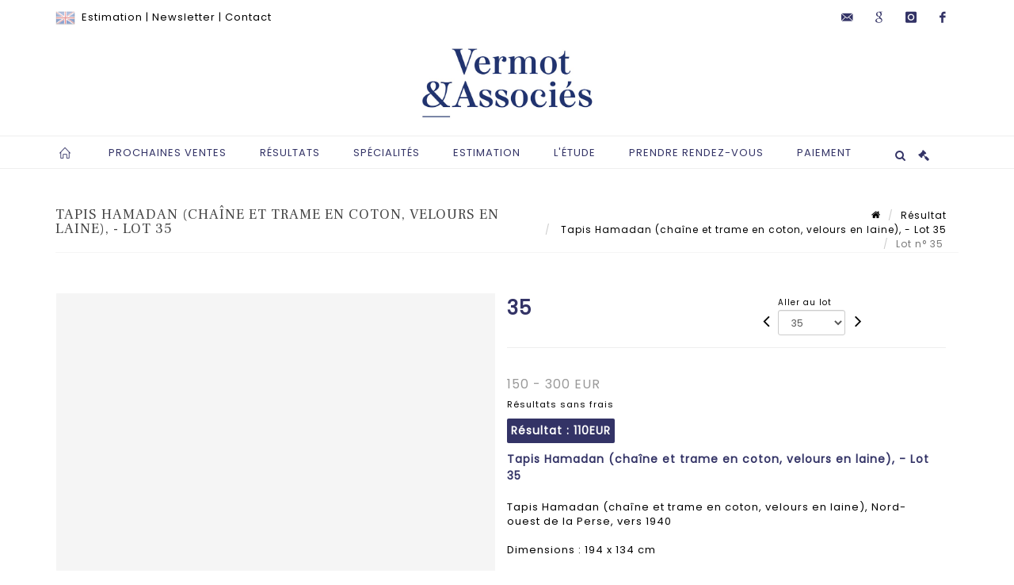

--- FILE ---
content_type: text/html;charset=UTF-8
request_url: https://www.vermotetassocies.com/lot/135734/20330948-tapis-hamadan-chaine-et-trame
body_size: 69182
content:
<!doctype html>
<html lang="fr" class="no-js">
<head>
    <meta http-equiv="Content-Type" content="text/html; charset=UTF-8">
    <meta http-equiv="X-UA-Compatible" content="IE=edge,chrome=1">
    <title> Tapis Hamadan (chaîne et trame en coton, velours en laine),  - Lot 35 </title>
    
    
        



    

     
         
         <meta property="og:title" content="Tapis Hamadan (chaîne et trame en coton, velours en laine),  - Lot 35">
     
    
        <meta name="description" content="Toutes les informations sur le lot Tapis Hamadan (chaîne et trame en coton,... - Lot 35 - Vermot et Associés"/>
		<meta property="og:description" content="Toutes les informations sur le lot Tapis Hamadan (chaîne et trame en coton,... - Lot 35 - Vermot et Associés">
    
	
		<meta name="keywords" content="">
	




<meta name="language" content="fr">


<!-- HREF LANG -->


	
		<link rel="alternate" hreflang="en"
			  href="https://www.vermotetassocies.com/en/lot/135734/20330948-tapis-hamadan-chaine-et-trame" />

	
		<link rel="canonical" href="https://www.vermotetassocies.com/lot/135734/20330948-tapis-hamadan-chaine-et-trame" />
	
		<link rel="alternate" hreflang="fr"
			  href="https://www.vermotetassocies.com/lot/135734/20330948-tapis-hamadan-chaine-et-trame" />




<meta name="viewport" content="width=device-width, initial-scale=1, maximum-scale=1"/>
<meta name="author" content="Vermot et Associ&eacute;s">
<meta name="identifier-url" content="">
<meta name="layout" content="main"/>
<meta property="og:site_name" content="Vermot et Associ&eacute;s">
<meta property="og:locale" content="fr">
<meta property="og:url" content="https://www.vermotetassocies.com/lot/135734/20330948-tapis-hamadan-chaine-et-trame"/>
<meta property="og:image" content="https://medias-static-sitescp.zonesecure.org/sitegenerique/351/logos/logo20201215142847 (2)20250220175955.png"/>
<link rel="shortcut icon" href="https://medias-static-sitescp.zonesecure.org/sitegenerique/351/logos/favicon20201215142847.ico" type="image/x-icon">
<link rel="icon" href="https://medias-static-sitescp.zonesecure.org/sitegenerique/351/logos/favicon20201215142847.ico" />

<!-- GoogleFonts    ============================================= -->
<link href="https://fonts.googleapis.com/css?family=Poppins:" rel="stylesheet"><link href="https://fonts.googleapis.com/css?family=Frank+Ruhl+Libre:" rel="stylesheet">
<!-- Stylesheets    ============================================= -->

<link rel="stylesheet" href="/assets/bootstrap-2702cc3efe0973add8272e0853ab03a3.css"/>
<link rel="stylesheet" href="/assets/font-awesome/css/font-awesome.min-84f0e98c247f3592f710ccde278d799c.css"/>
<link rel="stylesheet" href="/assets/style-6f91c0476104ee16f6fea9387a0decc9.css"/>
<link rel="stylesheet" href="/assets/font-icons-2145a7dee7ed7e44ae2f1897272842b8.css"/>
<link rel="stylesheet" href="/assets/icomoon-36189714d365d3d2ad41c87302fc4927.css"/>
<link rel="stylesheet" href="/assets/animate-ca9c031f7663c9e52b815d368f541c0e.css"/>
<link rel="stylesheet" href="/assets/magnific-popup-bd76b2742b05e58017f0fe452a612c2c.css"/>
<link rel="stylesheet" href="/assets/responsive-8fa874eb92fb7932dfb539001ee06bdd.css"/>


<!-- REVOLUTION SLIDER	============================================= -->
<link rel="stylesheet" href="https://cdn.drouot.com/assets?name=revolution_slider/css/layers.css">
<link rel="stylesheet" href="https://cdn.drouot.com/assets?name=revolution_slider/css/settings.css">
<link rel="stylesheet" href="https://cdn.drouot.com/assets?name=revolution_slider/css/navigation.css">


<link rel="stylesheet" href="/assets/jquery_toast/jquery.toast-45c7a0d117e54c9e9a29b32ba06784a8.css"/>
<link rel="stylesheet" href="/assets/cp-088cf35f8f3474c63d77b7860a79b0ee.css"/>
<script type="text/javascript" src="https://cdn.drouot.com/assets?name=cpg/jquery-743584baf8fc09dcd82ba03b2c8d990e.js"></script>

<!--[if lt IE 9]>
    <script src="http://css3-mediaqueries-js.googlecode.com/svn/trunk/css3-mediaqueries.js"></script>
<![endif]-->

<!-- CAROUSEL	============================================= -->
<script type="text/javascript" src="/assets/include/carousel-plugin/owl.carousel.min-58f126a356f7a1eb5ef4de741979f957.js" ></script>

<style type="text/css">
.openseadragon { background-color: #ffffff; border: 1px solid #ffffff; color: #333333; height: 600px; width: 400px; }
/* ******************************** GENERAL OPTIONS ******************************** */
.cpgen-container{
width:100%;margin-left:auto;margin-right:auto;padding-left : 0px ; padding-top : 0px ;padding-right : 0px ; padding-bottom : 0px ;}

/* ******************************** TYPOGRAPHY ******************************** */

    /*  BODY ============== */
    body {color : #000000;text-transform: none;font-family: Poppins, Arial, Helvetica, sans-serif ;/*font-style : ;font-weight : ;*/font-size : 13px;letter-spacing : 1px;}
    body a:link {color : #000000;}
    body a:visited {color : #000000;}
    body a:hover {color : #333366;}

    /*  NAV ============== */
    nav {color : #333366;text-transform: uppercase;font-family: Poppins, Georgia, serif ;/*font-style : ;font-weight : ;*/font-size : 13px;letter-spacing : 1px;}
    nav a:link {color : #333366;}
    nav a:visited {color : #333366;}
    nav a:hover {color : #333366;}

    /*  FOOTER ============== */
    footer {color : #ffffff;text-transform: none;font-family: Poppins, Arial, Helvetica, sans-serif ;/*font-style : ;font-weight : ;*/font-size : 13px;letter-spacing : 1px;}
    footer a:link {color : #ffffff;}
    footer a:visited {color : #ffffff;}
    footer a:hover {color : #ffffff;}

    /*  H1 ============== */
    h1 {color : #333366;text-transform: none;font-family: Frank Ruhl Libre, Arial, Helvetica, sans-serif ;/*font-style : ;font-weight : ;*/font-size : 24px;letter-spacing : 1px;}
    h1 a:link {color : #333366;}
    h1 a:visited {color : #333366;}
    h1 a:hover {color : #000000;}

    /*  H2 ============== */
    h2 {color : #333366;text-transform: uppercase;font-family: Frank Ruhl Libre, Arial, Helvetica, sans-serif ;/*font-style : ;font-weight : ;*/font-size : 16px;letter-spacing : 1px;}
    h2 a:link {color : #333366;}
    h2 a:visited {color : #333366;}
    h2 a:hover {color : #000000;}

    /*  H3 ============== */
    h3 {color : #333366;text-transform: uppercase;font-family: Frank Ruhl Libre, Arial, Helvetica, sans-serif ;/*font-style : ;font-weight : ;*/font-size : 14px;letter-spacing : 1px;}
    h3 a:link {color : #333366;}
    h3 a:visited {color : #333366;}
    h3 a:hover {color : #000000;}

    /*  H4 ============== */
    h4 {color : #333366;text-transform: uppercase;font-family: Frank Ruhl Libre, Arial, Helvetica, sans-serif ;/*font-style : ;font-weight : ;*/font-size : 13px;letter-spacing : 1px;}
    h4 a:link {color : #333366;}
    h4 a:visited {color : #333366;}
    h4 a:hover {color : #000000;}

    /*  H5 ============== */
    h5 {color : #333366;text-transform: uppercase;font-family: Poppins, Arial, Helvetica, sans-serif ;/*font-style : ;font-weight : ;*/font-size : 12px;letter-spacing : 1px;}
    h5 a:link {color : #333366;}
    h5 a:visited {color : #333366;}
    h5 a:hover {color : #000000;}

    /*  H6 ============== */
    h6 {color : #333366;text-transform: none;font-family: Poppins, Arial, Helvetica, sans-serif ;/*font-style : ;font-weight : ;*/font-size : 12px;letter-spacing : 1px;}
    h6 a:link {color : #333366;}
    h6 a:visited {color : #333366;}
    h6 a:hover {color : #000000;}


/* ******************************** LOGO ******************************** */
#cpgenlogo{margin-left : 0px ;margin-top : 0px ;margin-right : 0px ;margin-bottom : 0px ; float: left;}

/* ******************************** HEADER ******************************** */

.cpgen-header {padding-left : 0px ;padding-top : 0px ;
padding-right : 0px ;padding-bottom : 0px ;margin-left : 0px ;margin-top : 0px ;margin-right : 0px ;margin-bottom : 0px ;background-color : #ffffff ;border-top: 0px solid #000000;border-bottom: 0px solid #000000;}


/* ******************************** MENU ******************************** */
#cpgen-menu {background-color : #ffffff;}
#header.sticky-header #primary-menu ul li {padding-left : 0px ;padding-top : 0px ;padding-right : 0px ;padding-bottom : 0px;}
#cpgen-menu li:hover{background:#ffffff;}
#primary-menu {font-weight: normal !important;background-color : #ffffff;float:left;}
#header.sticky-header:not(.static-sticky) #primary-menu > ul > li > a {line-height:40px;}
#header.sticky-header #header-wrap{height: 40px;background-color : #333366;color : #ffffff ;}
#header.sticky-header #header-wrap img{max-height:40px;}
#primary-menu , #primary-menu.style-2 {height: 40px;}
#primary-menu.style-2 > div > ul > li > a{height: 40px;}
.device-sm #header.sticky-style-2 #header-wrap, .device-xs #header.sticky-style-2 #header-wrap, .device-xxs #header.sticky-style-2 #header-wrap{background-color : #ffffff;}
#header.sticky-style-2 #header-wrap, #header.sticky-style-3 #header-wrap, #primary-menu.style-2 > div > ul > li > a {height:40px;line-height:40px}
#primary-menu.style-2 ul ul, #primary-menu.style-2 ul li .mega-menu-content{top:40px}

#primary-menu-trigger {background-color:#ffffff !important;}
#primary-menu-trigger .icon-reorder{color:#333366 !important;}
#header.transparent-header.full-header #primary-menu > ul { border-right-color: rgba(0,0,0,0.1); }
#primary-menu ul {list-style: none;	height:40px;	margin: 0;}
#primary-menu > ul {float: left; }
#primary-menu ul li.mega-menu { position: inherit; }
#primary-menu ul li:first-child { margin-left: 0; }
#primary-menu ul li a {padding-left : 20px ;padding-top : 3px ;padding-right : 20px;padding-bottom : 3px ; height: 40px;line-height: 40px;}
#primary-menu ul li .mega-menu-content {background-color: #ffffff;	border-top: 2px solid #ffffff;}
#primary-menu ul ul{background-color: #ffffff; width:250px;display: none;}
#primary-menu ul ul a {	color: #333366 !important;}
#primary-menu ul ul li:hover > a {background-color: #ffffff !important;color: #000000!important;}
#primary-menu .dropdown hr{color : #000000;}
#primary-menu .container #top-search form input{color: #000000!important;}
#primary-menu .container #top-search form input::placeholder {color:#000000!important;}

/* ******************************** BACKGROUND ******************************** */
body{background-color:#ffffff;background-image: ;background-repeat: ;}


/* ******************************** FOOTER ******************************** */
#footer{padding-left : 0px ;padding-top : 40px ;padding-right : 0px ;padding-bottom : 30px ;margin-left : 0px ;margin-top : 0px ;margin-right : 0px ;margin-bottom : 0px ;border-top: 2px solid #333366;border-bottom: 0px solid #000000 ;background : #333366;color : #ffffff ; }
#footer a{#ffffff ;}



/* ******************************** SOCIAL ******************************** */
.cpgen-header .cpgen-social {font-size:;color:;}
.cpgen-footer .cpgen-social {font-size:;color:;}

#primary-menu ul li .mega-menu-content  {width: 100% !important; }
</style>
<link rel="stylesheet" href="https://medias-static-sitescp.zonesecure.org/sitegenerique/351/css/cssFile20251204121856.css" type="text/css" />

<script type="text/javascript" src="https://cdn.drouot.com/assets?name=cpg/cookiechoices-abc20e1381d834f5f6bf5378262b9b5c.js"></script>
<script>
    window.dataLayer = window.dataLayer || [];
    function gtag(){dataLayer.push(arguments);}

    gtag('consent', 'default', {
        'ad_storage': 'denied',
        'ad_user_data': 'denied',
        'ad_personalization': 'denied',
        'analytics_storage': 'denied'
    });
</script>

    <!-- Google tag (gtag.js) -->
        <script async src="https://www.googletagmanager.com/gtag/js?id=G-SPTKGFSMBW"></script>
        <script>
            if (!isTrackingActivated()) {
                window['ga-disable-G-SPTKGFSMBW'] = true;
            } else {
                gtag('js', new Date());
                gtag('config', 'G-SPTKGFSMBW');
                updateGtagConsent('granted');
            }
        </script>
    <!-- End Google tag (gtag.js) -->




    <link rel="stylesheet" href="https://cdnjs.cloudflare.com/ajax/libs/font-awesome/6.5.0/css/all.min.css">


    
    <script src="https://cdn.jsdelivr.net/npm/vanilla-lazyload@17.1.2/dist/lazyload.min.js"></script>

</head>
<body class="fr">



<div class="cpgen-container">
    
    <div class="cpgen-header">
        
            <div id="top-bar">
    <div class="container clearfix">
        <div class="col_half nobottommargin flags">
            <div class="top-links">
                
    
        <a href="/en/lot/135734/20330948-tapis-hamadan-chaine-et-trame" class="languegb">
            <img src="/assets/flags/gb-91583bd9501e5849846045852a312edf.png" />
        </a>
    

    


                 <a href="/estimation-en-ligne" target="_self">Estimation</a> | <a href="/newsletter" target="_self">Newsletter</a> | <a href="/presentation" target="_self">Contact</a>
            </div>
        </div>

        <div class="col_half fright  nobottommargin social">
            <div id="top-social">
                <ul>
    

    

        
            <li><a href="mailto:info@vermotetassocies.com"
                   class="si-email3"><span class="ts-icon"><i class="icon-email3"></i>

                </span><span class="ts-text">info@vermotetassocies.com</span></a>
            </li>
    

    

    

        

            <li><a target="_blank"
                   href="https://business.google.com/dashboard/l/00246277313368498871"
                   class="si-google"><span class="ts-icon"><i class="icon-google"></i>
                </span><span class="ts-text">google</span></a></li>

        
    

    

        

            <li><a target="_blank"
                   href="https://www.instagram.com/vermot_et_associes/"
                   class="si-instagram"><span class="ts-icon"><i class="icon-instagram"></i>
                </span><span class="ts-text">instagram</span></a></li>

        
    

    

    

    

        

            <li><a target="_blank"
                   href="https://fr-fr.facebook.com/vermotdepas/"
                   class="si-facebook"><span class="ts-icon"><i class="icon-facebook"></i>
                </span><span class="ts-text">facebook</span></a></li>

        
    

    

    

</ul>
            </div>
        </div>
    </div>
</div>
<header id="header" class="header5 sticky-style-2">
    <div class="container clearfix">
        <div id="primary-menu-trigger"><i class="icon-reorder"></i></div>
        <div id="cpgenlogo">
             <!-- Logo  ============================================= -->
            <div id="logo" class="divcenter">
                <a href="/"
                   class="standard-logo"
                   data-dark-logo="https://medias-static-sitescp.zonesecure.org/sitegenerique/351/logos/logo20201215142847 (2)20250220175955.png">
                    <img style="" src="https://medias-static-sitescp.zonesecure.org/sitegenerique/351/logos/logo20201215142847 (2)20250220175955.png" class="divcenter" alt="Vermot et Associés">
                </a>
                <a href="/"
                   class="retina-logo"
                   data-dark-logo="https://medias-static-sitescp.zonesecure.org/sitegenerique/351/logos/logo20201215142847 (2)20250220175955.png">
                    <img src="https://medias-static-sitescp.zonesecure.org/sitegenerique/351/logos/logo20201215142847 (2)20250220175955.png" class="divcenter" alt="Vermot et Associés">
                </a>
            </div>
        </div>
     </div>
    <div id="cpgen-menu">
        <div id="header-wrap">
                <nav id="primary-menu" class="style-2">
    <div class="container clearfix">
        <ul>

    <li>
        
            <a href="/" >
                <div>
                    <i class='icon-line2-home'></i>
                </div>
            </a>
        
        
    </li>

    <li>
        
            <a href="/ventes-futures" >
                <div>
                    Prochaines ventes
                </div>
            </a>
        
        
            <ul>
                

    <li>
        
            <a href="/ventes-futures" >
                <div>
                    Toutes nos ventes à venir
                </div>
            </a>
        
        
    </li>

    <li>
        
            <a href="/ventes-live" >
                <div>
                    Ventes Live
                </div>
            </a>
        
        
    </li>

    <li>
        
            <a href="/ventes-online" >
                <div>
                    Ventes Online
                </div>
            </a>
        
        
    </li>

    <li>
        
            <a href="/newsletter" >
                <div>
                    Newsletter
                </div>
            </a>
        
        
    </li>

            </ul>
        
    </li>

    <li>
        
            <a href="" >
                <div>
                    Résultats
                </div>
            </a>
        
        
            <ul>
                

    <li>
        
            <a href="/ventes-passees" >
                <div>
                    Tous les résultats
                </div>
            </a>
        
        
    </li>

    <li>
        
            <a href="/resultats-live" >
                <div>
                    Résultats Live
                </div>
            </a>
        
        
    </li>

    <li>
        
            <a href="/resultats-online" >
                <div>
                    Résultats Online
                </div>
            </a>
        
        
    </li>

            </ul>
        
    </li>

    <li>
        
            <a href="/specialites" >
                <div>
                    Spécialités
                </div>
            </a>
        
        
    </li>

    <li>
        
            <a href="/estimation-en-ligne" >
                <div>
                    Estimation
                </div>
            </a>
        
        
    </li>

    <li>
        
            <a href="#" >
                <div>
                    L'étude
                </div>
            </a>
        
        
            <ul>
                

    <li>
        
            <a href="/presentation" >
                <div>
                    Présentation & Contacts
                </div>
            </a>
        
        
    </li>

    <li>
        
            <a href="/equipe" >
                <div>
                    L'équipe
                </div>
            </a>
        
        
    </li>

    <li>
        
            <a href="/actualites" >
                <div>
                    Actualités
                </div>
            </a>
        
        
    </li>

    <li>
        
            <a href="/acheter" >
                <div>
                    Acheter aux enchères
                </div>
            </a>
        
        
    </li>

    <li>
        
            <a href="/vendre" >
                <div>
                    Vendre aux enchères
                </div>
            </a>
        
        
    </li>

    <li>
        
            <a href="/expertise" >
                <div>
                    Expertise
                </div>
            </a>
        
        
    </li>

            </ul>
        
    </li>

    <li>
        
            <a href="https://calendly.com/vermotetassocies" target='_blank'>
                <div>
                    Prendre rendez-vous
                </div>
            </a>
        
        
    </li>

    <li>
        
            <a href="#" >
                <div>
                    Paiement
                </div>
            </a>
        
        
            <ul>
                

    <li>
        
            <a href="/paiement-en-ligne" >
                <div>
                    Paiement en ligne
                </div>
            </a>
        
        
    </li>

    <li>
        
            <a href="/depot-avance-en-ligne" >
                <div>
                    Caution
                </div>
            </a>
        
        
    </li>

            </ul>
        
    </li>
</ul>
            
<div id="top-cart">
    <a href="#" id="top-cart-trigger">
        <i class="icon-legal"></i>
    </a>
    <div class="top-cart-content" id="top-cart-content">
        <div class="top-cart-title">
            <p>Ordres d'achats </p>
        </div>
        <div class="top-cart-items" id="top-cart-items">
            <template id="cart-item-list">
                <div class="top-cart-item clearfix">
                    <div class="top-cart-item-desc">
                        <a href="/null/null"></a>
                        <span class="top-cart-item-price"></span>
                        <span class="top-cart-item-price"></span>
                    </div>
                </div>
            </template>
        </div>
    </div>
</div><!-- #top-cart end -->

<script type="text/javascript">
    function getQueryVariable(variable) {
        let query = window.location.search.substring(1);
        let vars = query.split('&');
        for (let i = 0; i < vars.length; i++) {
            let pair = vars[i].split("=");
            if (pair[0] === variable) {return pair[1];}
        }
        return false;
    }
    $(document).ready(function() {
        panierSize = 0;
        if (window.localStorage.getItem("panier") !== null && window.localStorage.getItem("panier") !== '') {
            panier = getPanier();
            panierSize = Object.keys(panier.lots).length;
        }
        if (window.location.search.indexOf("okLots") !== -1) {
            let lotIds = getQueryVariable("okLots").split(",");
            for (let i in lotIds) {
                deleteOrdre(lotIds[i]);
            }
            panierSize = Object.keys(panier.lots).length;
        }
        if (panierSize > 0) {
            $.toast({
                icon: 'info',
                text : "<p class=''>N'oubliez pas de valider définitivement vos ordres d'achat dans votre <a href='/ordre'>panier</a>.</p>",
                allowToastClose: true,
                showHideTransition : 'slide',  // It can be plain, fade or slide
                hideAfter : false,             // `false` to make it sticky or time in miliseconds to hide after
                stack : 2,                     // `false` to show one stack at a time count showing the number of toasts that can be shown at once
                textAlign : 'left',            // Alignment of text i.e. left, right, center
                position : 'top-right'       // bottom-left or bottom-right or bottom-center or top-left or top-right or top-center or mid-center or an object representing the left, right, top, bottom values to position the toast on page
            })
            Object.keys(panier.lots).forEach(function (lotId) {
                let t = document.querySelector('#cart-item-list');
                let a = t.content.querySelectorAll("a");
                a[0].textContent = "lot n° "+panier.lots[lotId].n;
                let s = t.content.querySelectorAll("span");
                s[0].textContent = panier.lots[lotId].d;
                if (panier.lots[lotId].m === -1) {
                    s[1].textContent = 'Enchère Téléphone';
                } else {
                    s[1].textContent = panier.lots[lotId].m + ' ' + panier.lots[lotId].c;
                }

                let x = document.getElementById("top-cart-items");
                let clone = document.importNode(t.content, true);
                x.appendChild(clone)
            })

            let panierSizeSpan = document.createElement("span");
            panierSizeSpan.textContent = window.panierSize.toString();
            document.getElementById("top-cart-trigger").appendChild(panierSizeSpan);

            let btnPanier = document.createElement("a");
            btnPanier.rel = "nofollow";
            btnPanier.className = "button button-3d button-small nomargin fright";
            btnPanier.textContent = 'Envoyer mes ordres';
            btnPanier.href = '/null/null';
            let btnPanierDiv = document.createElement("div");
            btnPanierDiv.className = "top-cart-action clearfix";
            btnPanierDiv.appendChild(btnPanier);

            document.getElementById("top-cart-content").appendChild(btnPanierDiv);
        } else {
            let panierList = document.createElement("p");
            panierList.textContent = "Votre liste d'ordre est vide, naviguez dans le catalogue pour ajouter vos ordres.";
            document.getElementById("top-cart-items").appendChild(panierList);
        }

    });
</script>

            
                <div id="top-search">
                    <a href="#" id="top-search-trigger"><i class="icon-search3"></i><i class="icon-line-cross"></i></a>
                    <form action="/recherche" method="get">
                        <input type="text" name="query" class="form-control" value="" placeholder="Recherchez un lot, un artiste">
                        <input type="submit" class="loupe" id="AccueilBtChercher" value="">
                    </form>
                </div>
            
    </div>
</nav>
            </div>
        </div>
</header>

        
    </div>

    <div class="container">
        
        
            <div class="clear"></div>

<div class="basic layoutsPage">
    <div class="layoutsExemple col-md-12">
        
<section id="page-title" class="page-title-mini page-title-nobg">
    <div class="clearfix">
        <h1>
            Tapis Hamadan (chaîne et trame en coton, velours en laine),  - Lot 35
        </h1>
        <ol class="breadcrumb">
            <li><a href='/'>
                <icon class='icon-home2'></icon>
            </a></li>
            <li><a href='/ventes-passees'>Résultat</a>
            </li>
            <li><a href="/catalogue/135734-tapis-sans-prix-de-resrve-vente-sur-autorite-de-justice-scp">
                Tapis Hamadan (chaîne et trame en coton, velours en laine),  - Lot 35
            </a></li>
            <li class="active">Lot n° 35&nbsp;</li>
        </ol>
    </div>
</section>
<section id="content">
    <div class="detailLot content-wrap Vente135734 Etude1351 Etude2">
            <div class="single-product">
                <div class="product">
                    <div class="col-xs-12 col-md-6 product-img noPaddingLeft">
                        
                            
<script type="text/javascript" src="https://cdn.drouot.com/assets?name=openseadragon/openseadragon.min.js"></script>
<div class="col-xs-12 padding0">
    <div id="zoomImage" class="openseadragon">
        <div id="toolbarDiv"></div>
        
            <a id="previous"><i class="fa fa-angle-up"></i></a>
            <a id="next"><i class="fa fa-angle-down"></i></a>
        
        <script type="text/javascript">
            var viewer = OpenSeadragon({
                        id:            "zoomImage",
                        prefixUrl:     "https://cdn.drouot.com/assets?name=openseadragon/images/",
                        showNavigator:  true,
                        toolbar:       "toolbarDiv",
                        nextButton:     "next",
                        previousButton: "previous",
                        autoHideControls: false,
                        maxZoomPixelRatio: 3,
                        minZoomPixelRatio: 0.5,
                        navigatorSizeRatio: 0.12,
                        controlsFadeDelay: 0,
                        controlsFadeLength: 500,
                        showReferenceStrip: false,
                        animationTime: 0.8,
                        imageSmoothingEnabled: true,
                    });
                    $(document).ready(function() {
//                        setTimeout( function(){
//                                   innerHTML2 = $(".intercom-launcher-discovery-frame").contents().find("html").html();
//                                   innerHTML = $('.intercom-launcher-frame').contents().find("html").html();
//                                   innerHTML3 = $("#intercom-frame").contents().find("html").html();
//                               }, 3000);
                        var tiles = [
                            
                            {
                                tileSource : {
                                    type: 'image',
                                    url:  'https://cdn.drouot.com/d/image/lot?size=fullHD&path=351/135734/87642256a2df1b678eedc071e3a19749',
                                    crossOriginPolicy: 'Anonymous',
                                    ajaxWithCredentials: false,
                                },
                            },
                            
                            {
                                tileSource : {
                                    type: 'image',
                                    url:  'https://cdn.drouot.com/d/image/lot?size=fullHD&path=351/135734/f0dc02a7efd8320ec03b671d83c5ee4a',
                                    crossOriginPolicy: 'Anonymous',
                                    ajaxWithCredentials: false,
                                },
                            },
                            
                            {
                                tileSource : {
                                    type: 'image',
                                    url:  'https://cdn.drouot.com/d/image/lot?size=fullHD&path=351/135734/3ba76815fddea42b541edd19a728d64b',
                                    crossOriginPolicy: 'Anonymous',
                                    ajaxWithCredentials: false,
                                },
                            },
                            
                        ];
                        var tile = 0;
                        var length = tiles.length - 2;
                        viewer.addTiledImage(tiles[0]); //init sur la première image
                        $(".thumbPreview").click(function() { //quand on clique ça change l'image
                            tile = parseInt($(this).data("thumb-index"));
                            viewer.close();
                            viewer.addTiledImage(tiles[parseInt($(this).data("thumb-index"))]);
                        });
                        var container = $('div.image-container');
                        $("#next").click(function() {
                            if (tile <= length) {
                                tile++;
                            } else {
                                tile = 0;
                            }
                            viewer.close();
                            viewer.addTiledImage(tiles[tile]);
                            scrollTo=$("#thumbImage-"+tile);
                            container.animate({
                                scrollTop: scrollTo.offset().top - container.offset().top + container.scrollTop()
                            })
                        });
                        $("#previous").click(function() {
                            if (tile === 0) {
                                tile = length + 1;
                            } else {
                                tile--;
                            }
                            viewer.close();
                            viewer.addTiledImage(tiles[tile]);
                            scrollTo=$("#thumbImage-"+tile);
                            container.animate({
                                scrollTop: scrollTo.offset().top - container.offset().top + container.scrollTop()
                            })
                        });
        });

    </script>
        <noscript>
            
                
                <img src="https://cdn.drouot.com/d/image/lot?size=phare&path=351/135734/87642256a2df1b678eedc071e3a19749" alt="Tapis Hamadan (cha&icirc;ne et trame en coton, velours en laine), Nord-ouest de la Perse,..."/>
            
                
                <img src="https://cdn.drouot.com/d/image/lot?size=phare&path=351/135734/f0dc02a7efd8320ec03b671d83c5ee4a" alt="Tapis Hamadan (cha&icirc;ne et trame en coton, velours en laine), Nord-ouest de la Perse,..."/>
            
                
                <img src="https://cdn.drouot.com/d/image/lot?size=phare&path=351/135734/3ba76815fddea42b541edd19a728d64b" alt="Tapis Hamadan (cha&icirc;ne et trame en coton, velours en laine), Nord-ouest de la Perse,..."/>
            
        </noscript>
    </div>
</div>

<div class="clear"></div>
<div class="col-xs-12 noPaddingLeft thumbBlocmaster">
    
        
            <div class="col-xs-12 thumbBloc padding0">
                <div class="image-container">
                    
                        <div class="thumbPreview" data-thumb-index="0" id="thumbImage-0" style="
                        background: url('https://cdn.drouot.com/d/image/lot?size=small&path=351/135734/87642256a2df1b678eedc071e3a19749');
                        background-repeat: no-repeat;
                        background-size: cover;
                        background-position:center center;
                        ">
                        </div>
                    
                        <div class="thumbPreview" data-thumb-index="1" id="thumbImage-1" style="
                        background: url('https://cdn.drouot.com/d/image/lot?size=small&path=351/135734/f0dc02a7efd8320ec03b671d83c5ee4a');
                        background-repeat: no-repeat;
                        background-size: cover;
                        background-position:center center;
                        ">
                        </div>
                    
                        <div class="thumbPreview" data-thumb-index="2" id="thumbImage-2" style="
                        background: url('https://cdn.drouot.com/d/image/lot?size=small&path=351/135734/3ba76815fddea42b541edd19a728d64b');
                        background-repeat: no-repeat;
                        background-size: cover;
                        background-position:center center;
                        ">
                        </div>
                    
                </div>
            </div>
        
    
</div>
                        
                    </div>

                    <div class="col-xs-12 col-md-6 product-desc">
                        <div class="fiche_numero_lot">
                            <span class="fiche_lot_label">Lot</span> <span class="fiche_lot_labelnum">n°</span> <span class="fiche_lot_num">35</span>
                        </div>
                        <div class="col-md-5 padding0 floatRight">
                            
<div class="lot_navigation">
    <div class="lot_prec_suiv">
        <span class="lot_precedent col-xs-1 padding0" onclick="javascript:jQuery('#preview-form').submit()">
            
                <form id="preview-form" method="post" action="/action/goToLot?id=20330947" style="display: inline-block;margin-top: 7px;">
                    <input type="hidden" name="cpId" value="351"/>
                    <input type="hidden" name="venteId" value="135734"/>
                    <input type="hidden" name="newLang" value="fr"/>
                    <i class="icon-angle-left" style="font-size:24px;cursor:pointer;"></i>
                </form>
            
        </span>
        <span class="lot_combo col-xs-6 col-md-5 padding0 alignCenter">
            <span class="info_cache font10 alignCenter">Aller au lot</span>
            <form id="combo-form" class="form-group"
                  action="/action/goToLot"
                  method="post"
                  style="display: inline-block;">
                <input type="hidden" name="cpId" value="351"/>
                <input type="hidden" name="venteId" value="135734"/>
                <input type="hidden" name="newLang" value="fr"/>
                <select id="combo-num" class="form-control" name="id" style="height:32px; width:auto; font-size: 12px; min-width:75px; " onchange="this.form.submit()" >
<option value="20330914" >1</option>
<option value="20330915" >2</option>
<option value="20330916" >3</option>
<option value="20330917" >4</option>
<option value="20330918" >5</option>
<option value="20330919" >6</option>
<option value="20330920" >7</option>
<option value="20330921" >8</option>
<option value="20330922" >9</option>
<option value="20330923" >10</option>
<option value="20330924" >11</option>
<option value="20330925" >12</option>
<option value="20330926" >13</option>
<option value="20330927" >14</option>
<option value="20330928" >15</option>
<option value="20330929" >16</option>
<option value="20330930" >17</option>
<option value="20330931" >18</option>
<option value="20330932" >19</option>
<option value="20330933" >20</option>
<option value="20330934" >21</option>
<option value="20330935" >22</option>
<option value="20330936" >23</option>
<option value="20330937" >24</option>
<option value="20330938" >25</option>
<option value="20330939" >26</option>
<option value="20330940" >27</option>
<option value="20330941" >28</option>
<option value="20330942" >29</option>
<option value="20330943" >30</option>
<option value="20330944" >31</option>
<option value="20330945" >32</option>
<option value="20330946" >33</option>
<option value="20330947" >34</option>
<option value="20330948" selected="selected" >35</option>
<option value="20330949" >36</option>
<option value="20330950" >37</option>
<option value="20330951" >38</option>
<option value="20330952" >39</option>
<option value="20330953" >40</option>
<option value="20330954" >41</option>
<option value="20330955" >42</option>
<option value="20330956" >43</option>
<option value="20330957" >44</option>
<option value="20330958" >45</option>
<option value="20330959" >46</option>
<option value="20330960" >47</option>
<option value="20330961" >48</option>
<option value="20330962" >49</option>
<option value="20330963" >50</option>
<option value="20330964" >51</option>
<option value="20330965" >52</option>
<option value="20330966" >53</option>
<option value="20330967" >54</option>
<option value="20330968" >55</option>
<option value="20330969" >56</option>
<option value="20330970" >57</option>
<option value="20330971" >58</option>
<option value="20330972" >59</option>
<option value="20330973" >60</option>
<option value="20330974" >61</option>
<option value="20330975" >62</option>
<option value="20330976" >63</option>
<option value="20330977" >64</option>
<option value="20330978" >65</option>
<option value="20330979" >66</option>
<option value="20330980" >67</option>
<option value="20330981" >68</option>
<option value="20330982" >69</option>
<option value="20330983" >70</option>
<option value="20330984" >71</option>
<option value="20330985" >72</option>
<option value="20330986" >73</option>
<option value="20330987" >74</option>
<option value="20330988" >75</option>
<option value="20330989" >76</option>
<option value="20330990" >77</option>
<option value="20330991" >78</option>
<option value="20330992" >79</option>
<option value="20330993" >80</option>
<option value="20330994" >81</option>
<option value="20330995" >82</option>
<option value="20330996" >83</option>
<option value="20330997" >84</option>
<option value="20330998" >85</option>
<option value="20330999" >86</option>
<option value="20331000" >87</option>
<option value="20331001" >88</option>
<option value="20331002" >89</option>
<option value="20331003" >90</option>
<option value="20331004" >91</option>
<option value="20331005" >92</option>
<option value="20331006" >93</option>
<option value="20331007" >94</option>
<option value="20331008" >95</option>
<option value="20331009" >96</option>
<option value="20331010" >97</option>
<option value="20331011" >98</option>
<option value="20331012" >99</option>
<option value="20331013" >100</option>
<option value="20331014" >101</option>
<option value="20331015" >102</option>
<option value="20331016" >103</option>
<option value="20331017" >104</option>
<option value="20331018" >105</option>
<option value="20331019" >106</option>
<option value="20331020" >107</option>
<option value="20331021" >108</option>
<option value="20331022" >109</option>
<option value="20331023" >110</option>
<option value="20331024" >111</option>
<option value="20331025" >112</option>
<option value="20331026" >113</option>
<option value="20331027" >114</option>
<option value="20331028" >115</option>
<option value="20331029" >116</option>
<option value="20331030" >117</option>
<option value="20331031" >118</option>
<option value="20331032" >119</option>
<option value="20331033" >120</option>
<option value="20331034" >121</option>
<option value="20331035" >122</option>
<option value="20331036" >123</option>
<option value="20331037" >124</option>
<option value="20331038" >125</option>
<option value="20331039" >126</option>
<option value="20331040" >127</option>
<option value="20331041" >128</option>
<option value="20331042" >129</option>
<option value="20331043" >130</option>
<option value="20331044" >131</option>
<option value="20331045" >132</option>
<option value="20331046" >133</option>
<option value="20331047" >134</option>
<option value="20331048" >135</option>
<option value="20331049" >136</option>
<option value="20331050" >137</option>
<option value="20450861" >138-b</option>
<option value="20331051" >138</option>
<option value="20450391" >138-a</option>
<option value="20450862" >141-c</option>
<option value="20450863" >142-d</option>
<option value="20450864" >143-e</option>
<option value="20450866" >144-f</option>
<option value="20450867" >145-g</option>
<option value="20450868" >146-h</option>
<option value="20450869" >147-i</option>
<option value="20450870" >148-j</option>
<option value="20450871" >149-k</option>
<option value="20450872" >150-l</option>
<option value="20451014" >151-m</option>
<option value="20451117" >152-n</option>
<option value="20451118" >153-o</option>
<option value="20451119" >154-p</option>
<option value="20451120" >155-q</option>
<option value="20451121" >156-r</option>
<option value="20451122" >157-s</option>
<option value="20451123" >158-t</option>
<option value="20451124" >159-u</option>
<option value="20451125" >160-v</option>
<option value="20451126" >161-w</option>
<option value="20451127" >162-x</option>
<option value="20451128" >163-y</option>
<option value="20451129" >164-z</option>
<option value="20451130" >165-{</option>
<option value="20451131" >166-|</option>
<option value="20451132" >167-}</option>
<option value="20451133" >168-~</option>
<option value="20451134" >169-</option>
<option value="20451135" >170-?</option>
<option value="20451136" >171-</option>
<option value="20451137" >172-?</option>
<option value="20451139" >173-?</option>
<option value="20451140" >174-?</option>
<option value="20451141" >175-?</option>
<option value="20451142" >176-?</option>
<option value="20451143" >177-?</option>
<option value="20451144" >178-?</option>
<option value="20451145" >179-?</option>
<option value="20451146" >180-?</option>
<option value="20451147" >181-?</option>
<option value="20451148" >182-?</option>
<option value="20451149" >183-</option>
<option value="20451150" >184-</option>
<option value="20451151" >185-?</option>
<option value="20451152" >186-</option>
<option value="20451153" >187-</option>
<option value="20451300" >188-?</option>
<option value="20451548" >189-?</option>
</select>

            </form>
        </span>
        <span class="lot_suivant col-xs-1 noPaddingRight noPaddingLeft" onclick="javascript:jQuery('#next-form').submit()">
            
                <form id="next-form" method="post" action="/action/goToLot?id=20330949" style="display: inline-block; margin-top: 7px;">
                    <i class="icon-angle-right" style="font-size:24px;cursor: pointer;"></i>
                    <input type="hidden" name="cpId" value="351"/>
                    <input type="hidden" name="venteId" value="135734"/>
                    <input type="hidden" name="newLang" value="fr"/>
                </form>
            
        </span>
    </div>
</div>
                        </div>

                        <div class="line"></div>
                        
                            <div class="estimLabelAff4">Estimation :</div>
                            <div class="estimAff4">
                                
                                    150 - 300
                                
                                EUR
                            </div>
                        

                        
                            
                                <div class="explicationResultats">
                                    Résultats sans frais
                                </div>
                            
                            <div class="fiche_lot_resultat">
                                Résultat
                                : <nobr>110EUR</nobr></div>
                        
                        <div class="fiche_ordre_achat">
                            
                        </div>
                        

                        <div class="fiche_titre_lot">
                            Tapis Hamadan (chaîne et trame en coton, velours en laine),  - Lot 35
                        </div>

                        <div class="fiche_lot_description" id="lotDesc-20330948">Tapis Hamadan (chaîne et trame en coton, velours en laine), Nord-ouest de la Perse, vers 1940

Dimensions : 194 x 134 cm


Usures</div>
                        
                        <div id="description-modal" class="modal fade bs-example-modal-lg" tabindex="-1" role="dialog" aria-labelledby="description-modal">
    <div class="modal-dialog modal-lg" role="document">
        <div class="modal-content">
            <div class="modal-header">
                <button type="button" class="close" data-dismiss="modal" aria-hidden="true">&times;</button>
                <h4 class="modal-title">
                    Informations sur la vente - TAPIS - SANS PRIX DE RESRVE - VENTE SUR AUTORITE DE JUSTICE - SCP Dominique Giafferi suppléance Nathalie Vermot
                </h4>
            </div>

            <div class="modal-body">
                <div class="te">
                    <p>Vente judiciaire de la SCP D. Giafferi suppléance N Vermot</p><p><br></p><p>Vente sur autorité de justice - Frais en sus des enchères 14,28 % TTC</p><p><br></p><p>Exposition mercredi 25 janvier de 10h à 11h.</p><p><br></p><p><br></p><p>Expert : Monsieur Alexandre Chevalier - 06 76 49 16 83 </p><p><br></p><p><br></p><p>Les lots sont vendus en l'état.</p>
                </div>
            </div>

            <div class="modal-footer">
                <button type="button" class="btn btn-default" data-dismiss="modal">
                    Fermer
                </button>
            </div>
        </div>
    </div>
</div>
                        <div id="conditions-modal" class="modal fade bs-example-modal-lg" tabindex="-1" role="dialog" aria-labelledby="conditions-modal">
    <div class="modal-dialog modal-lg" role="document">
        <div class="modal-content">
            <div class="modal-header">
                <button type="button" class="close" data-dismiss="modal" aria-hidden="true">&times;</button>
                <h4 class="modal-title">
                    Conditions de vente - TAPIS - SANS PRIX DE RESRVE - VENTE SUR AUTORITE DE JUSTICE - SCP Dominique Giafferi suppléance Nathalie Vermot
                </h4>
            </div>

            <div class="modal-body">
                <div class="te">
                    <p><u>LA VENTE ET LES BIENS MIS EN VENTE</u></p><p><br></p><p>Les ventes organisées par la SCP Dominique Giafferi, suppléance Nathalie Vermot sont régies par uniquement par le droit français.&nbsp;Les ventes sont faites au comptant, en&nbsp;euros et en français.&nbsp;</p><p><br></p><p>LA VENTE EST JUDICIAIRE EST RÉALISÉE AU PLUS OFFRANT ET DERNIER ENCHERISSEUR SANS AUCUNE GARANTIE, LES LOTS ÉTANT VENDUS EN L’ÉTAT.</p><p> </p><p>L’adjudicataire est le plus offrant et le dernier enchérisseur et doit indiquer ses nom et adresse à l’employé le lui demandant. Les enchérisseurs sont réputés agir en leur nom et pour leur propre compte, sauf convention contraire passée par écrit avant la vente avec la SCP Dominique Giafferi, suppléance Nathalie Vermot. Les biens mis en vente sont vendus en l’état, avec leurs imperfections ou défauts.&nbsp;Une&nbsp;exposition préalable aura permis aux acheteurs de les examiner.</p><p><br></p><p>Aucune réclamation ne sera admise concernant les restaurations d’usage et petits accidents une fois l’adjudication prononcée. Les descriptions pouvant être modifiées oralement ou par écrit au moment de la vente. L’absence d’indication d’une restauration ou d’un accident dans le catalogue, les rapports d’état, les étiquettes ou verbalement n’implique nullement que les biens en sont exempts. À l’inverse, l’indication d’un défaut n’implique pas l’absence de&nbsp;tout autre défaut.</p><p><br></p><p><br></p><p><u>FRAIS</u></p><p><br></p><p>En sus du prix d’adjudication, l’acheteur doit à la SCP Dominique Giafferi, suppléance Nathalie Vermot une commission de 14,28 % T.T.C. (T.V.A. incluse : 20%,).</p><p><br></p><p>Pour toute exportation ultérieure de bien acheté en vente, la T.V.A. collectée au titre d’une importation pourra être remboursée à l’acheteur dans les délais légaux et sur présentation des documents douaniers justifiant de sa sortie de territoire.</p><p><br></p><p>Nous rappelons que les formalités légales de licence d’exportation peuvent avoir un délai de six semaines.</p><p><br></p><p> </p><p class="ql-align-justify"><u>REGLEMENTS</u></p><p class="ql-align-justify"><br></p><p class="ql-align-justify">Le montant du bordereau peut être réglé de préférence par carte bancaire sur le site de l’étude, rubrique «&nbsp;Paiement en ligne&nbsp;», ou par virement bancaire à l’aide des coordonnées ci-après&nbsp;:</p><p class="ql-align-justify"><br></p><p>Banque : BNP PARIBAS</p><p>RIB : 30004 00828 00011163204 76</p><p>IBAN : FR76 3000 4008 2800 0111 6320 476</p><p class="ql-align-justify">SWIFT/BIC : BNPAFRPPXXX</p><p class="ql-align-justify"><br></p><p class="ql-align-justify">En cas de règlement par chèque, le retrait des lots ne pourra avoir lieu qu'à l’issue du délai d'encaissement de 15 jours ouvrés.</p><p class="ql-align-justify"><br></p><p class="ql-align-justify">Les règlements en espèces ne pourront être encaissés que dans les limites légales liées à la résidence fiscale de l'adjudicataire.</p><p class="ql-align-justify"><br></p><p class="ql-align-justify">Tout bordereau d’adjudication demeuré impayé ou ayant fait l’objet d’un retard de règlement fera l'objet d'une inscription au fichier TEMIS.</p><p class="ql-align-justify"><br></p><p class="ql-align-justify">Exportation : le remboursement de la TVA sera effectué UNIQUEMENT si le bien est exporté dans le délai d’un mois suivant la vente. Le chèque sera établi au nom de l'acheteur dans les 3 mois suivant la vente (cf 7ème directive TVA applicable au 01.01.1995).</p><p><br></p><p>A défaut de paiement (article 14 de la loi 2000-642) par l’adjudicataire, après mise en demeure infructueuse, le bien est remis en vente .</p><p><br></p><p>En outre, la SCP Dominique Giafferi, suppléance Nathalie Vermot se réserve le droit de demander à celui ci des intérêts au taux légal , le remboursement de tout frais engagé pour le recouvrement des sommes dues par lui.</p><p><br></p><p><br></p><p class="ql-align-justify"><u>RETRAITS ET EXPEDITIONS</u></p><p class="ql-align-justify"><br></p><p class="ql-align-justify">Les demandes d’expédition en province et à l’étranger peuvent être adressées à bdt@22ruedrouot.fr ou à tout autre transporteur de votre choix.</p><p class="ql-align-justify"><br></p><p class="ql-align-justify"><br></p><p class="ql-align-justify"><u>DELIVRANCES DES LOTS</u></p><p class="ql-align-justify"><br></p><p class="ql-align-justify">La délivrance des lots se fait directement en relation avec le prestataire Paname Services selon les modalités suivantes :&nbsp;</p><p class="ql-align-justify"><br></p><p class="ql-align-justify">❖&nbsp;Sur rendez-vous à l'entrepôt pris à minima 48h à l’avance, par téléphone au 01 48 46 27 27 ou par mail via contact@panameencheres.fr</p><p class="ql-align-justify"><br></p><p class="ql-align-justify">❖&nbsp;Sur rendez-vous au bureau des transports (22 rue Drouot 75009 Paris), sans frais de transport durant les 15 premiers jours.</p><p class="ql-align-justify"><br></p><p class="ql-align-justify">Afin de préparer vos demandes dans les meilleurs délais, merci de préparer les documents suivants :</p><p class="ql-align-justify">·&nbsp;&nbsp;&nbsp;&nbsp;&nbsp;&nbsp;Le bordereau acquitté</p><p class="ql-align-justify">·&nbsp;&nbsp;&nbsp;&nbsp;&nbsp;&nbsp;La pièce d’identité de l’acheteur s’il se présente en personne ou la procuration et la pièce d’identité de l’acheteur ainsi que la pièce d’identité du mandataire s’il ne se présente pas au moment du retrait.</p><p class="ql-align-justify"><br></p><p class="ql-align-justify"><br></p><p class="ql-align-justify"><u>STOCKAGE APRES-VENTE</u></p><p class="ql-align-justify"><br></p><p class="ql-align-justify">Au lendemain de la vente, 15 jours de stockage sont offerts aux acheteurs. A compter du 16e jour, nous facturerons aux acheteurs des frais de dossier à hauteur de 8 € HT ainsi que des frais de stockage de 1 à 5 € HT par lot et par jour en fonction du format du lot.&nbsp;</p><p class="ql-align-justify"><br></p><p class="ql-align-justify">Au sein de nos entrepôts, toute sollicitation de manutention sera facturée au tarif horaire indivisible de 40€ HT de l’heure et par personne.</p><p><br></p><p><br></p><p><u>AIDES A L’ACHAT</u></p><p><br></p><p>Les ordres d’achat, enchères par téléphones seront exécutés au mieux des intérêts du client demandeur en fonction du déroulement de la vente. Il s’agit d’un service gratuit, la SCP Dominique Giafferi, suppléance Nathalie Vermot ne pourra être tenue responsable de l’omission d’une demande d’ordre d’achat ou&nbsp;d’enchère téléphonique.</p><p><br></p><p>S’il arrivait que plusieurs ordres d’achat identiques soient collectés, la priorité revient à l’antériorité.</p><p><br></p><p>Toute demande d’ordre d’achat, d’enchères téléphoniques ou d’inscription sur internet devra être accompagnée de copies de pièces d’identité et de références bancaires.</p>
                </div>
            </div>

            <div class="modal-footer">
                <button type="button" class="btn btn-default" data-dismiss="modal">
                    Fermer
                </button>
            </div>
        </div>
    </div>
</div>
                        <a href="/ordre"
                           class="mes_orders lien_droite">
                            <div class="droite_catalogue ordre">
                                Mes ordres d'achat
                                </div>
                        </a> <a data-toggle="modal"
                                data-target="#description-modal"
                                class="droite_catalogue informations">
                        <div class="catalogue_informations"><span class="catalogue_informations_picto"></span>
                            Informations sur la vente
                        </div>
                    </a> <a data-toggle="modal"
                            data-target="#conditions-modal"
                            class="droite_catalogue cgv">
                        <div class="catalogue_cgv"><span class="catalogue_cgv_picto"></span>
                            Conditions de vente
                        </div>
                    </a>
                        <a class="droite_catalogue retour_catalogue"
                            href="/catalogue/135734-tapis-sans-prix-de-resrve-vente-sur-autorite-de-justice-scp#lot35"><span class="catalogue_retour_picto"></span>
                        Retourner au catalogue
                    </a>

                        
                        <div class="si-share noborder clearfix fright">
                            <div>
                                <a target="_blank"
                                   href="https://www.facebook.com/sharer/sharer.php?u=https://www.vermotetassocies.com/lot/135734/20330948-tapis-hamadan-chaine-et-trame-en-coton-velours-en-laine-nord"
                                   class="social-icon si-borderless si-facebook"><i class="icon-facebook"></i> <i class="icon-facebook"></i>
                                </a>
                                <a target="_blank"
                                    href="https://twitter.com/intent/tweet?url=https://www.vermotetassocies.com/lot/135734/20330948-tapis-hamadan-chaine-et-trame-en-coton-velours-en-laine-nord&amp;text=Tapis Hamadan (chaîne et trame en coton, velours en+&amp;via=Vermot et Associés"
                                    class="social-icon si-borderless si-twitter"><i class="icon-twitter"></i> <i class="icon-twitter"></i>
                            </a></div>
                        </div>

                        <div class="clear"></div>
                    </div>
                    <!-- end .single-project -->
                    <div class="clear"></div>
                </div>
            </div>
    </div>
</section>
    </div>
</div>

<div class="clear"></div>

        
    </div>

    
        <div id="gotoTop"
             class="icon-angle-up"
             style="display: none;"></div>

        <div class="cpgen-footer">
            
            <footer id="footer" class="Footer3 dark">
	<div id="copyrights">
		<div class="container clearfix">
			<div class="footerNiveau1">
				<div class="col-md-3"><div style="text-align: center;"><br /><img alt="Vermot et Associés" class="footer-logo" src="https://www.vermotetassocies.com/uploads/Image/img_site/logopied.png" /></div></div>
				<div class="col-md-6"><div style="text-align: center;"><strong>Vermot & Associés</strong><br />26 rue cadet 75009 Paris<br />Rdc fond de cours<br /><br /><strong>Code bâtiment : A1432</strong><br /><br />Mail : <a href="mailto:info@vermotetassocies.com" target="_blank">info@vermotetassocies.com</a><br />Tél : +33 (0) 1 71 19 42 16<br /> </div></div>
				<div class="col-md-3 col_last"><div style="text-align: center;"><br /><u><a href="https://drouot.com/website-creation-service" target="_blank">Site conçu par notre partenaire</a></u><br /> </div></div>
			</div>
			<div class="footerNiveau2 col-md-12"><div style="text-align: center;"><br />© Vermot & Associés - Tous droits réservés<br /><br /><a href="/conditions-generales-utilisation" target="_self">CGU</a> | <a href="/politique-confidentialite" target="_self">Confidentialité</a> | <a href="/mentions-legales" target="_self">Mentions légales</a></div>
				<div class="floatRight">
    


    
        
            <a target="_blank"
               href="mailto:info@vermotetassocies.com"
               class="social-icon si-small si-borderless nobottommargin si-email3"><i class="icon-email3"></i> <i class="icon-icon-email3"></i>
            </a>


    


    
        

            <a target="_blank"
               href="https://business.google.com/dashboard/l/00246277313368498871"
               class="social-icon si-small si-borderless nobottommargin  si-google">
                <i class="icon-google"></i><i class="icon-google"></i>
            </a>
        


    
        

            <a target="_blank"
               href="https://www.instagram.com/vermot_et_associes/"
               class="social-icon si-small si-borderless nobottommargin  si-instagram">
                <i class="icon-instagram"></i><i class="icon-instagram"></i>
            </a>
        


    


    


    
        

            <a target="_blank"
               href="https://fr-fr.facebook.com/vermotdepas/"
               class="social-icon si-small si-borderless nobottommargin  si-facebook">
                <i class="icon-facebook"></i><i class="icon-facebook"></i>
            </a>
        


    


    


</div>
			</div>
		</div>
	</div>
</footer>

        </div>
    


    
    <script language="javascript"
            type="text/javascript">
        function validatePaiement() {
            var msg = "";
            var exprMail = /^[\w\-\.\+]+\@[a-zA-Z0-9\.\-]+\.[a-zA-z0-9]{2,5}$/;
            var exprMontant = /^\d+[.,]?\d*$/;
            var exprTel = /^[0-9+ -.]+$/;
            var exprAlphanumeric = /^(?=.*[0-9a-zA-Z])([a-zA-Z0-9\-\s]+)$/;


            with (document.form1) {

                if (typeof ref !== 'undefined') {
                    if (ref.value == "") {
                        msg += "Le Numéro de bordereau est obligatoire\n";
                    }

                    if (ref.value.search(exprAlphanumeric)) {
                        msg += "Le numéro de bordereau doit être de type alphanumérique\n";
                    }
                }
                if (nom.value == "") msg += "Le champ Nom Prénom / Dénomination est obligatoire\n";
                if (mail.value === "") {
                    msg += "Le champs Mail est obligatoire \n"
                } else if (mail.value.search(exprMail) == -1) {
                      msg += "Mail invalide\n";
                }
                if (montant.value == "") {
                    msg += "Le champ Montant est obligatoire\n";
                } else {
                    if (montant.value.search(exprMontant) == -1) msg += "Montant invalide\n";
                }
            }
            if (msg.length > 0) {
                alert(msg);
            } else {
                //envoi du formulaire
                //alert("le formulaire va etre envoyé");
                document.form1.submit();
            }
        }
    </script>

    
    <script language="javascript"
            type="text/javascript">
        function validateJudicialForm() {
            var msg = "";
            var exprMontant = /^\d+[.,]?\d*$/;
            var exprTel = /^[0-9+ -.]+$/;
            var exprAlphanumeric = /^(?=.*[0-9])(?=.*[a-zA-Z])([a-zA-Z0-9]+)$/

            with (document.form1) {
                if (typeof ref !== 'undefined') {
                    if (ref.value == "") {
                        msg += "Le Numéro de dossier est obligatoire\n";
                    } else if (ref.value.search(exprAlphanumeric)) {
                    		msg += "Le Numéro de dossier doit être de type alphanumérique\n";
                    }
                }
                if (nom.value == "") msg += "Le champ Nom Prénom / Dénomination est obligatoire\n";
                if (mail.value === "") {
                    msg += "Le champs Mail est obligatoire \n"
                }
                if(tel.value === "") {
                    msg += "Le champs Téléphone est obligatoire\n"
                } else if (tel.value.search(exprTel)) {
                    msg += "Le champs Téléphone doit être de type alphanumérique\n";
                }
                if (montant.value == "") {
                    msg += "Le champ Montant est obligatoire\n";
                } else if (montant.value.search(exprMontant) == -1) {
                    msg += "Montant invalide\n";
                }
                if (affaire.value == "") {
                    msg += "Le champ Affaire est obligatoire\n";
                }
            }
            if (msg.length > 0) {
                alert(msg);
            } else {
                //envoi du formulaire
                //alert("le formulaire va etre envoyé");
                document.form1.submit();
            }
        }
    </script>
</div>




<div id="rgpd-popup" class="col-md-8 rgpd-popup hidden">
    <div class="col-md-9 rgpd-border-tlb">
        <a id="rgpd-continue-without-accepting" onclick="rgpdRefuseAll()"> Continuer sans accepter > </a>
        <h3 class="bold">Nous respectons votre vie privée:</h3>
        <p style="margin-bottom: 2%">Nous utilisons des cookies pour vous offrir une meilleure expérience de navigation, réaliser des analyses de trafic du site et de vous proposer des contenus et des annonces les plus adaptés à vos centres d'intérêts.</p>
        <ul>
            <li>
                <p>Personnaliser votre navigation en se souvenant de vos choix et améliorer votre expérience utilisateur,</p>
            </li>
            <li>
                <p>Suivre le nombre de nos visiteurs et comprendre comment vous arrivez sur notre site,</p>
            </li>
            <li>
                <p>Proposer des contenus et des annonces adaptés à vos centres d'intérêts.</p>
            </li>
        </ul>
        <p style="margin-top: 2%">Votre accord pour l'installation de cookies non strictement nécessaires est libre et peut être retiré ou donné à tout moment.</p>
    </div>

    <div class="col-md-12 rgpd-buttons">
        <button class="col-md-12 btn rgpd" style="background-color: white !important; color: #70c99e !important; width: 20%" onclick="showCustomConsent();"><strong>Personnaliser mes choix</strong></button>
        <button class="col-md-12 btn rgpd" style="width: 20%" onclick="rgpdAcceptAll();"><strong>Tout accepter</strong></button>
    </div>
</div>

<div id="rgpd-custom-popup" class="col-md-8 rgpd-popup hidden">
    <div class="rgpd-border-tlb rgpd-border-r">
        <div class="rgpd-header">
            <button class="col-md-3 btn rgpd-custom" style="width: 15%;" onclick="rgpdAcceptAll();"><strong>Tout accepter</strong></button>
            <br/>
            <h3 class="bold">Gestion des cookies:</h3>
            <p>
                En autorisant ces cookies, vous acceptez le dépôt, la lecture et l'utilisation de technologies de suivi nécessaires à leur bon fonctionnement.<br/>
                <a class="rgpd-link" href="/politique-confidentialite">En savoir plus sur notre politique de confidentialité.</a>
            </p>
        </div>
        <ul style="list-style-type: none;">
            <li>
                <input id="rgpd-switch-optional" type="checkbox"/>
                <label for="rgpd-switch-optional">
                    <span class="bold">Cookies de performance:</span><br/>Ces cookies nous permettent de suivre le trafic sur notre site et de collecter les activités des visiteurs avec Google Analytics.
                </label>
            </li>
            <li>
                <input id="rgpd-switch-ga" type="checkbox" checked disabled/>
                <label for="rgpd-switch-ga">
                    <span class="bold">Cookies Analytics (nécessaire):</span><br/>Ces cookies nous permettent de mesurer l'audience de notre site et de générer des statistiques anonymes de fréquentation.
                </label>
            </li>
            <li>
                <input id="rgpd-switch-tech" type="checkbox" checked disabled/>
                <label for="rgpd-switch-tech">
                    <span class="bold">Cookies techniques (nécessaire):</span><br/>Ces cookies nous permettent d'assurer le bon fonctionnement du site. Ils sont nécessaires à la navigation.
                </label>
            </li>
        </ul>
    </div>
    <div class="col-md-12 rgpd-buttons" style="justify-content: flex-end; margin-top: 5%">
        <button class="col-md-12 btn rgpd-custom" style="background-color: white !important; color: #70c99e !important; width: 15%;" onclick="rgpdRefuseAll();"><strong>Tout refuser</strong></button>
        <button class="col-md-12 btn rgpd-custom" style="width: 15%;" onclick="customValidation();"><strong>Valider</strong></button>
    </div>
</div>


<script type="text/javascript">
    document.addEventListener('DOMContentLoaded', function(event) {
        showCookieConsentBar();
    });
</script>

<script type="text/javascript" src="https://cdn.drouot.com/assets?name=cpg/plugins-965ee1728ff3be38759afe5384f8af61.js"></script>
<script type="text/javascript" src="https://cdn.drouot.com/assets?name=cpg/catalogue_fiche-4458d50facc1be3d2f1af21612df7781.js"></script>
<script type="text/javascript" src="https://cdn.drouot.com/assets?name=cpg/functions-1cb244fbea9ddddb7f8dcd14f5d72c57.js"></script>
<script type="text/javascript" src="/assets/isotope.pkgd.min-ba3b4af1600b522dcaf1c282cc25167d.js" ></script>
<script type="text/javascript" src="/assets/jquery_toast/jquery.toast-e6f482ca469096468b65a10857d19fa6.js" ></script>
</body>
</html>
